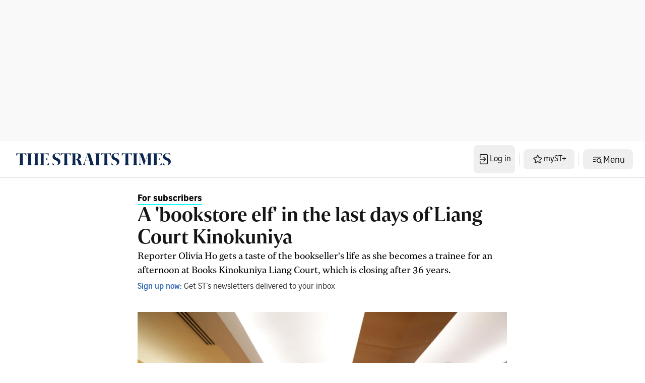

--- FILE ---
content_type: application/javascript; charset=utf-8
request_url: https://fundingchoicesmessages.google.com/f/AGSKWxXpx59uQqyI0PNN8lm749lDtMm6Gvh6rtkXbSrw-QLNNVXJ2_hCDz-FiReTgIAiZ2UYGih3w07_L4KJh6U2UVxC6G50sfXBi53UkP-FxNlQlKuwMt1aCCQ7pi3J5Jj7C9F0lvJp7ETPChZ4pRvxlq2oGMLaqBsh8eVrdHshMES7ae6e7ZxXSTMGheWR/_/js/ads./pop_under./bloggerex./advcounter.-adbox-
body_size: -1286
content:
window['348e4df6-9aa7-4399-8598-80627973b87c'] = true;